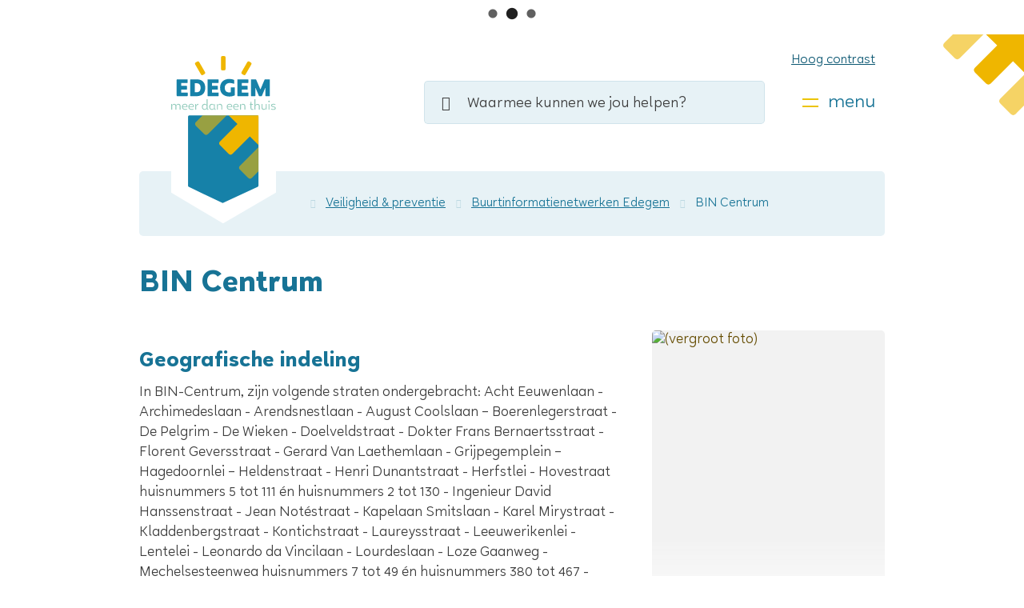

--- FILE ---
content_type: text/html; charset=utf-8
request_url: https://www.edegem.be/bin-centrum
body_size: 16603
content:
<!DOCTYPE html><html lang=nl-BE><head><meta charset=utf-8><meta name=HandheldFriendly content=True><meta name=MobileOptimized content=320><meta name=viewport content="width=device-width, initial-scale=1.0"><meta name=generator content="Icordis CMS by LCP nv (https://www.lcp.be)"><title>BIN Centrum - Lokaal bestuur Edegem</title><link rel=preconnect href=https://icons.icordis.be><link rel=preconnect href=https://fonts.icordis.be><link rel=stylesheet href=https://icons.icordis.be/css/boicon-edegemweb.css media=screen><link id=skin-stylesheet rel=stylesheet media=screen href="/css/skin-website.css?v=21102025121953" data-sw="/css/skin-website-contrast.css?v=21102025121953" data-css=contrastskin><link rel=stylesheet href=/css/skin-print.css media=print><link rel=icon type=image/x-icon href=/images/skin/favicon.ico><link rel=apple-touch-icon sizes=180x180 href=/images/skin/apple-touch-icon.png><link rel=icon type=image/png sizes=32x32 href=/images/skin/favicon-32x32.png><link rel=icon type=image/png sizes=16x16 href=/images/skin/favicon-16x16.png><link rel=mask-icon href=/images/skin/safari-pinned-tab.svg><meta name=theme-color content=#177395><link type=application/rss+xml rel=alternate title="Nieuws RSS" href=/nieuws/rss><link type=application/rss+xml rel=alternate title="Activiteiten RSS" href=/activiteiten/rss><link rel=canonical href=https://www.edegem.be/bin-centrum><link rel=manifest href=/manifest.json><meta name=description content="Geografische indeling In BIN-Centrum, zijn volgende straten ondergebracht: Acht Eeuwenlaan - Archimedeslaan - Arendsnestlaan - August Coolslaan – Boerenlegerstraat - De Pelgrim - De Wieken - Doelvelds..."><meta property=og:description content="Geografische indeling In BIN-Centrum, zijn volgende straten ondergebracht: Acht Eeuwenlaan - Archimedeslaan - Arendsnestlaan - August Coolslaan – Boerenlegerstraat - De Pelgrim - De Wieken - Doelvelds..."><meta property=og:site_name content="Lokaal bestuur Edegem"><meta property=og:title content="BIN Centrum"><meta property=og:url content=https://www.edegem.be/bin-centrum><meta property=og:type content=website><meta property=og:image content=https://www.edegem.be/file/imagecache/88E7EDC6753A201AF8097AEBECC1A0C2/Content/610e1876-8159-432b-b62d-ee6c9c9a9361/1444.jpg><meta name=twitter:card content=summary><meta property=twitter:title content="BIN Centrum"><meta property=twitter:description content="Geografische indeling In BIN-Centrum, zijn volgende straten ondergebracht: Acht Eeuwenlaan - Archimedeslaan - Arendsnestlaan - August Coolslaan – Boerenlegerstraat - De Pelgrim - De Wieken - Doelvelds..."><link rel=stylesheet href=/global/css/layout/modules/burgerprofiel.css media=screen asp-append-version=true><script src=https://prod.widgets.burgerprofiel.vlaanderen.be/api/v1/node_modules/@govflanders/vl-widget-polyfill/dist/index.js></script><script src=https://prod.widgets.burgerprofiel.vlaanderen.be/api/v1/node_modules/@govflanders/vl-widget-client/dist/index.js></script><script src=https://prod.widgets.burgerprofiel.vlaanderen.be/api/v1/node_modules/@govflanders/vl-widget-client/dist/index.js></script><template id=burgerprofiel-settings-template>{ "apiURl": "https://prod.widgets.burgerprofiel.vlaanderen.be/api/v1/widget/2463ac1f-5771-4937-be1a-ed07819c93d2", "profileLinkSelector": "#my-profile-link2", "isAuthenticated": false, "integratedLogin": false, "isLoggedInWithACM": false }</template><script src=/global/js/burgerprofiel.js></script><body id=body class=portal-0><div class=widget-vlw-placeholder id=global-header-placeholder aria-hidden=true><div class=lcp-loader><svg viewBox="0 0 120 30" xmlns=http://www.w3.org/2000/svg style=fill:var(--color-primary,#000)><circle cx=15 cy=15 r=15><animate attributeName=r from=15 to=15 begin=0s dur=0.8s values=15;9;15 calcMode=linear repeatCount=indefinite /><animate attributeName=fill-opacity from=1 to=1 begin=0s dur=0.8s values=1;.5;1 calcMode=linear repeatCount=indefinite /></circle><circle cx=60 cy=15 r=9 fill-opacity=0.3><animate attributeName=r from=9 to=9 begin=0s dur=0.8s values=9;15;9 calcMode=linear repeatCount=indefinite /><animate attributeName=fill-opacity from=0.5 to=0.5 begin=0s dur=0.8s values=.5;1;.5 calcMode=linear repeatCount=indefinite /></circle><circle cx=105 cy=15 r=15><animate attributeName=r from=15 to=15 begin=0s dur=0.8s values=15;9;15 calcMode=linear repeatCount=indefinite /><animate attributeName=fill-opacity from=1 to=1 begin=0s dur=0.8s values=1;.5;1 calcMode=linear repeatCount=indefinite /></circle></svg></div></div><div id=outer-wrap><div id=inner-wrap class=has-hamburger><div id=skip-content class=skip><a href=#content-main class="btn-primary skip-navigation" data-scrollto=skip rel=nofollow> <span>Naar inhoud</span> </a></div><header class="header has-hamburger"><div class=header-main><div class=container><button id=btn-toggle-contrast class="icon-contrast btn-icon btn-icon-link"><span>Hoog contrast</span></button><div class=header-brand><a href="/" class=brand data-tooltip="Terug naar startpagina"> <span class=brand-txt>Lokaal bestuur Edegem</span> <img data-src=/images/skin/logo.svg alt="" class="lazyload logo-img"> </a></div><div class=header-right><div class=header-search><div class=search-top-overlay data-toggle=searchbtn></div><div id=search class=search-top role=search><form action=/zoeken method=GET name=searchForm id=searchForm class=search-form><div class="input-group search-group"><label for=txtkeyword><span class=sr-only>Waarmee kunnen we jou helpen?</span></label> <input type=text name=q class="form-control txt" id=txtkeyword data-tooltip="Waarmee kunnen we jou helpen?" autocomplete=off data-toggle-placeholder=1 placeholder="Waarmee kunnen we jou helpen?" data-placeholder-mobile=Zoeken><div id=bar-loading aria-hidden=true><ul class=loading-element><li class="loading-element1 loading-child"><li class="loading-element2 loading-child"><li class="loading-element3 loading-child"><li class="loading-element4 loading-child"><li class="loading-element5 loading-child"><li class="loading-element6 loading-child"><li class="loading-element7 loading-child"><li class="loading-element8 loading-child"><li class="loading-element9 loading-child"><li class="loading-element10 loading-child"><li class="loading-element11 loading-child"><li class="loading-element12 loading-child"></ul></div><span class=input-group-btn> <button type=submit class=btn-search id=btnSearch data-tooltip=Zoeken><span>Zoeken</span></button> </span></div></form><div id=suggestionsearch aria-live=polite></div></div><button data-toggle=searchbtn class=btn-toggle-close type=button aria-expanded=false data-tooltip=Sluiten> <span class=toggle-icon aria-hidden=true></span> <span class=toggle-txt>Sluiten</span> </button></div><button data-toggle=offcanvas data-dismiss=modal class="navbar-toggle btn-menu" type=button aria-expanded=false> <span class=toggle-icon aria-hidden=true></span> <span class=toggle-txt>Menu</span> </button></div></div></div><div class="header-nav invisibility" aria-label="Main menu" role=navigation><div class=header-nav-overlay data-toggle=offcanvas aria-hidden=true></div><nav class="navbar-default has-hamburger"><div class=navbar-container><div class=menu-header><span class=title aria-hidden=true><span>Menu</span></span> <button data-toggle=offcanvas class="navbar-toggle btn-menu-header" type=button aria-expanded=false> <span class=toggle-icon aria-hidden=true></span> <span class=toggle-txt>Menu sluiten</span> </button></div><div class=header-meta><div class=meta-container-wrapper><ul class=nav-meta><li class=item data-id=7><a href=/digitaalloket> <span>digitaal loket</span> </a><li class=item data-id=3><a href=/contact> <span>contact &amp; openingsuren</span> </a><li class=item data-id=4><a href=/producten> <span>A tot Z</span> </a><li class=item data-id=5><a href=/sitemap> <span>sitemap</span> </a><li id=my-profile-link2 class="item my-profile-link"><a href=/profiel/aanmelden data-tooltip=Aanmelden class="icon-user user-profile btn-icon btn-icon-link"> <span class=user-link>Aanmelden</span> </a></ul></div></div><div class="menu-wrapper left is-desktop"><div class=menu-container><ul class=nav-main id=nav><li class=nav1><a href=/bestuur-en-beleid> <span>Bestuur &amp; beleid</span><p>Bekendmakingen, beleid, bestuur, belastingen &amp; retributies, subsidies &amp; premies, reglementen, openbaarheid &amp; participatie, adviesraden...</p></a><li class=nav2><a href=/burgerzaken> <span>Burgerzaken</span><p>Attesten &amp; papieren, huwen &amp; samenwonen, niet-Belgen, verhuizen, geboorte, erkenning &amp; adoptie, overlijden &amp; begraven, identiteit &amp; reisdocumenten...</p></a><li class=nav3><a href=/mobiliteit-en-openbare-werken> <span>Mobiliteit &amp; openbare werken</span><p>Wegenwerken in je buurt, mobiliteit, openbaar vervoer, parkeren, inname openbaar domein, autodelen, nutsvoorzieningen, strooiplan...</p></a><li class=nav4><a href=/natuur-milieu-duurzaamheid> <span>Natuur, milieu &amp; duurzaamheid</span><p>Afval &amp; recyclage, vergunningen &amp; attesten, hinder &amp; overlast, bodem, dierenwelzijn, premies &amp; subsidies, natuur &amp; biodiversiteit...</p></a><li class=nav5><a href=/thema/detail/36/onderwijs-kinderopvang-opvoeden> <span>Onderwijs, kinderopvang &amp; opvoeden</span><p>Kinderopvang, opvoeden, onderwijs, digitaal aanmeldsysteem voor scholen, toelagen...</p></a><li class=nav6><a href=/samenleven-en-diversiteit> <span>Samenleven &amp; diversiteit</span><p>Duurzame ontwikkeling, SDG&#x27;s, projecttoelage internationale solidariteit, samenleven met verschillen...</p></a><li class=nav7><a href=/sociaalhuis> <span>Sociaal huis (OCMW)</span><p>Administratieve &amp; emotionele steun, schulden, tussenkomsten, partners, gezondheid, sociale dienstverlening...</p></a><li class=nav8><a href=/veiligheid-en-preventie> <span>Veiligheid &amp; preventie</span><p>Politiezone Hekla, brandweerzone Rand, uniform politiereglement, wachtdiensten, BIN, Be-alert, fiets labelen...</p></a><li class=nav9><a href="https://www.vtckruispunt.be/" target=_blank rel=noopener> <span>Vrije tijd</span><p>Cultuur, jeugd, sport, welzijn, vrijwilligers, zaalverhuur, bibliotheek, vrijetijdscentrum Kruispunt</p></a><li class=nav10><a href=/thema/detail/43/werken-ondernemen> <span>Werken &amp; ondernemen</span><p>Bedrijvengids, horeca, handelaars, belastingen &amp; retributies, ondernemers, ambulante- en gelegenheidsverkoop, arbeidskaart- en arbeidsvergunning, vacatures...</p></a><li class=nav11><a href=/thema/detail/44/wonen-ver-bouwen> <span>Wonen &amp; (ver)bouwen</span><p>Omgevingsvergunning, bouwen of (ver)bouwen, brand- en inbraakpreventie, kopen &amp; verkopen, voorschriften &amp; plannen, huren &amp; verhuren, leegstand &amp; verwaarlozing, premies &amp; subsidies...</p></a><li class=nav12><a href=/hvhk> <span>Huis van het Kind en Jongere</span><p>Het Huis van het Kind en Jongere is geen fysiek &#x2018;huis&#x2019; maar een samenwerkingsverband. Diverse organisaties zorgen samen voor ondersteuning voor (aanstaande) gezinnen met kinderen en jongeren.</p></a></ul></div></div></div></nav></div></header><main id=wrapper class=page-container-wrapper><div class="visible-print sr_skip"><img alt="" src=/images/skin/logo.png></div><nav aria-label=breadcrumb class="breadcrumb-wrapper sr_skip"><div class="container fade-navs"><button data-scroll=breadcrumbscrollleft data-tooltip="scroll naar links" aria-hidden=true class="btn-scroll next icon-angle-right"> <span class=sr_skip>scroll naar links</span> </button> <button data-scroll=breadcrumbscrollright data-tooltip="scroll naar rechts" aria-hidden=true class="btn-scroll prev icon-angle-left"> <span class=sr_skip>scroll naar rechts</span> </button><ol class="breadcrumb sr_skip" itemscope itemtype=http://schema.org/BreadcrumbList><li class=breadcrumb-home itemprop=itemListElement itemscope itemtype=http://schema.org/ListItem><a itemprop=item href="/" class=iconcustom-home-breadcrumb> <span itemprop=name>Startpagina</span><meta itemprop=position content=1></a><li class=breadcrumb-item itemprop=itemListElement itemscope itemtype=http://schema.org/ListItem><a href=https://www.edegem.be/veiligheid-en-preventie itemprop=item> <span itemprop=name class=aCrumb>Veiligheid &amp; preventie</span><meta itemprop=position content=2></a><li class=breadcrumb-item itemprop=itemListElement itemscope itemtype=http://schema.org/ListItem><a href=https://www.edegem.be/binedegem itemprop=item> <span itemprop=name class=aCrumb>Buurtinformatienetwerken Edegem</span><meta itemprop=position content=3></a><li class="breadcrumb-item active"><span class=aCrumb>BIN Centrum</span></ol></div></nav><div class=heading-wrapper><div class=container><h1 class=page-heading><span>BIN Centrum</span></h1></div></div><div id=content-main class=page-inner><div class=container><section class=products-detail><div class=container-wrapper><div class="page-container page-column"><div class=page-content><div class=info><div class=local-description><h2>Geografische indeling</h2><p>In BIN-Centrum, zijn volgende straten ondergebracht: Acht Eeuwenlaan - Archimedeslaan - Arendsnestlaan - August Coolslaan &ndash; Boerenlegerstraat - De Pelgrim - De Wieken - Doelveldstraat - Dokter Frans Bernaertsstraat - Florent Geversstraat - Gerard Van Laethemlaan - Grijpegemplein &ndash; Hagedoornlei &ndash; Heldenstraat - Henri Dunantstraat - Herfstlei - Hovestraat huisnummers 5 tot 111 &eacute;n huisnummers 2 tot 130 - Ingenieur David Hanssenstraat - Jean Not&eacute;straat - Kapelaan Smitslaan - Karel Mirystraat - Kladdenbergstraat - Kontichstraat - Laureysstraat - Leeuwerikenlei - Lentelei - Leonardo da Vincilaan - Lourdeslaan - Loze Gaanweg - Mechelsesteenweg huisnummers 7 tot 49 &eacute;n huisnummers 380 tot 467 - Meester Richard Goossensstraat - Molenlei - Mgr Cardijnlaan - Mortselstraat - Mussenburglei - Onafhankelijkheidsstraat - Oudebaan - Oude Terelststraat - Pastoor Denslaan - Paulus Pletinckx -straat - Posdijk - Prins Boudewijnlaan huisnummers 31 tot 171 &eacute;n huisnummers 128 tot 218 &ndash; Strijdersstraat - Terelststraat huisnummers 19 tot 25 &eacute;n 2 tot 230 - Victoriastraat - Ter Hoger Hagen - Trooststraat - Verbindingsplein - Victoriaststraat - Vrijwilligersstraat - Zomerlei &ndash;Zwaluwenlei.<p>Overlapping met BIN-Buizegem: Jean Not&eacute;straat- Posdijk en Kontichstraat huisnummers 129 tot 277 &eacute;n 102 tot 206.<p>Overlapping met BIN-Elsdonk: Patronaatstraat &ndash; Pitsemburglaan &ndash; Ter Lindenlaan - Drie Eikenstraat huisnummers 1 tot 179 &eacute;n 2 tot 234 - Oude Godstraat huisnummers 1 tot 111 en 2 tot 110.<p>Overlapping met BIN-Molenveld : Prins Boudewijnlaan, huisnummers 31 &ndash; 171 en 128 &ndash; 218.<h2>Contactgegevens</h2><p>Leentje Stienen<p>De Wieken 16&nbsp; -&nbsp; 2650 Edegem<p>03/458 22 78 en 0498/77 06 44<p>helena.stienen@telenet.be</div></div></div><div class=side-bar><div class="one-media media-box ratio-size"><a rel=nofollow href=/file/imagecache/88E7EDC6753A201AF8097AEBECC1A0C2/content/610e1876-8159-432b-b62d-ee6c9c9a9361/1444.jpg target=_blank data-popup=lcpbox class=media-link data-copyright=""> <span class="photo loading-image" style=padding-bottom:134%><picture><source type=image/webp data-srcset=/file/imagecache/88E7EDC6753A201AF8097AEBECC1A0C2/box/610e1876-8159-432b-b62d-ee6c9c9a9361/1444.jpg.webp><img itemprop=contentUrl data-src=/file/imagecache/88E7EDC6753A201AF8097AEBECC1A0C2/box/610e1876-8159-432b-b62d-ee6c9c9a9361/1444.jpg alt=" (vergroot foto)" class="thumb-photo lazyload"></picture></span> </a></div></div></div></div></section></div></div></main><footer id=footer class=footer><div class=footer-links><div class=container><div class=footer-top-links><ul class=list><li class=spotlight-item data-id=8><a href="https://vtckruispunt.be/" target=_blank rel=noopener class=iconcustom-logo-kruispunt> <span>Kruispunt</span> </a><li class=spotlight-item data-id=9><a href="https://edegem.bibliotheek.be/" target=_blank rel=noopener class=icon-bib> <span>Bibliotheek</span> </a><li class=spotlight-item data-id=11><a href="https://www.politiehekla.be/" target=_blank rel=noopener class=icon-politie> <span>Politie</span> </a><li class=spotlight-item data-id=12><a href=https://www.brandweerzonerand.be/posten target=_blank rel=noopener class=icon-brandweer> <span>Brandweer</span> </a><li class=spotlight-item data-id=10><a href="https://www.dezuidrand.be/" target=_blank rel=noopener class=iconcustom-logo-zuidrand> <span>De Zuidrand</span> </a><li class=spotlight-item data-id=16><a href="http://www.wzc-immaculata.be/" target=_blank rel=noopener class=iconcustom-wzn> <span>Woonzorgnetwerk</span> </a></ul></div></div></div><div class=footer-bottom><div class=container><div class=footer-inner><div class=footer-left><span class=gemeente-year>© 2026 Edegem.be</span></div><div class=footer-right><ul class=footer-list><li class=footer-list-item data-id=6><a href=/cookies> <span>Cookiebeleid</span> </a><li class=footer-list-item data-id=13><a href=/privacy> <span>Privacy</span> </a><li class=footer-list-item data-id=15><a href=/proclaimer> <span>Proclaimer</span> </a><li class=footer-list-item data-id=14><a href=/toegankelijkheidsverklaring> <span>Toegankelijkheid</span> </a><li><a data-tooltip="web design, development en cms door LCP" rel=noopener target=_blank href="https://www.lcp.be/" class=lcplink> <span>lcp.nv 2026 &copy; </span> </a></ul></div></div></div></div></footer><div class="toppos sr_skip"><div id=totop><a rel=nofollow href=#skip-content data-tooltip="Naar top" data-scrollto=totop class="icon-totop btn-totop"><span>Naar top</span></a></div></div></div></div><script src=/global/js/jq-3.min.js></script><script src="/js/minified/site.min.js?v=HdUFY7peHfUemh0IDywkwf6tKwb6mhLpxjP1CPBo8hU"></script><script async src="/js/minified/lazysize.min.js?v=kFsRGKUlMWlKK1kfAyu-34UWr1Q5JpC0YLvxDkIHol4"></script>

--- FILE ---
content_type: image/svg+xml
request_url: https://www.edegem.be/images/loading.svg
body_size: 1481
content:
<?xml version="1.0" encoding="utf-8"?>
<!-- Generator: Adobe Illustrator 24.0.2, SVG Export Plug-In . SVG Version: 6.00 Build 0)  -->
<!DOCTYPE svg PUBLIC "-//W3C//DTD SVG 1.1//EN" "http://www.w3.org/Graphics/SVG/1.1/DTD/svg11.dtd" [
	<!ENTITY ns_extend "http://ns.adobe.com/Extensibility/1.0/">
	<!ENTITY ns_ai "http://ns.adobe.com/AdobeIllustrator/10.0/">
	<!ENTITY ns_graphs "http://ns.adobe.com/Graphs/1.0/">
	<!ENTITY ns_vars "http://ns.adobe.com/Variables/1.0/">
	<!ENTITY ns_imrep "http://ns.adobe.com/ImageReplacement/1.0/">
	<!ENTITY ns_sfw "http://ns.adobe.com/SaveForWeb/1.0/">
	<!ENTITY ns_custom "http://ns.adobe.com/GenericCustomNamespace/1.0/">
	<!ENTITY ns_adobe_xpath "http://ns.adobe.com/XPath/1.0/">
]>
<svg version="1.1" id="Layer_1" xmlns:x="&ns_extend;" xmlns:i="&ns_ai;" xmlns:graph="&ns_graphs;"
	 xmlns="http://www.w3.org/2000/svg" xmlns:xlink="http://www.w3.org/1999/xlink" x="0px" y="0px" viewBox="0 0 24 24"
	 style="enable-background:new 0 0 24 24;" xml:space="preserve">
<style type="text/css">
	.st0{fill:#E2E2E2;}
</style>
<metadata>
	<sfw  xmlns="&ns_sfw;">
		<slices></slices>
		<sliceSourceBounds  bottomLeftOrigin="true" height="6.8" width="14.7" x="4.6" y="15.2"></sliceSourceBounds>
	</sfw>
</metadata>
<path class="st0" d="M6.3,4.9c-0.4-0.4-1-0.4-1.4,0c-0.4,0.4-0.4,1,0,1.4l2.2,2.2c0.4,0.4,1,0.4,1.4,0S8.9,7.4,8.4,7L6.3,4.9z"/>
<path class="st0" d="M17,8.5l2-2.1c0.4-0.4,0.4-1,0-1.4s-1-0.4-1.4,0l-2.1,2.1c-0.4,0.4-0.4,1,0,1.4S16.6,8.9,17,8.5z"/>
<path class="st0" d="M12,2c-0.6,0-1,0.4-1,1v3c0,0.6,0.4,1,1,1s1-0.4,1-1V3C13,2.4,12.6,2,12,2z"/>
</svg>
